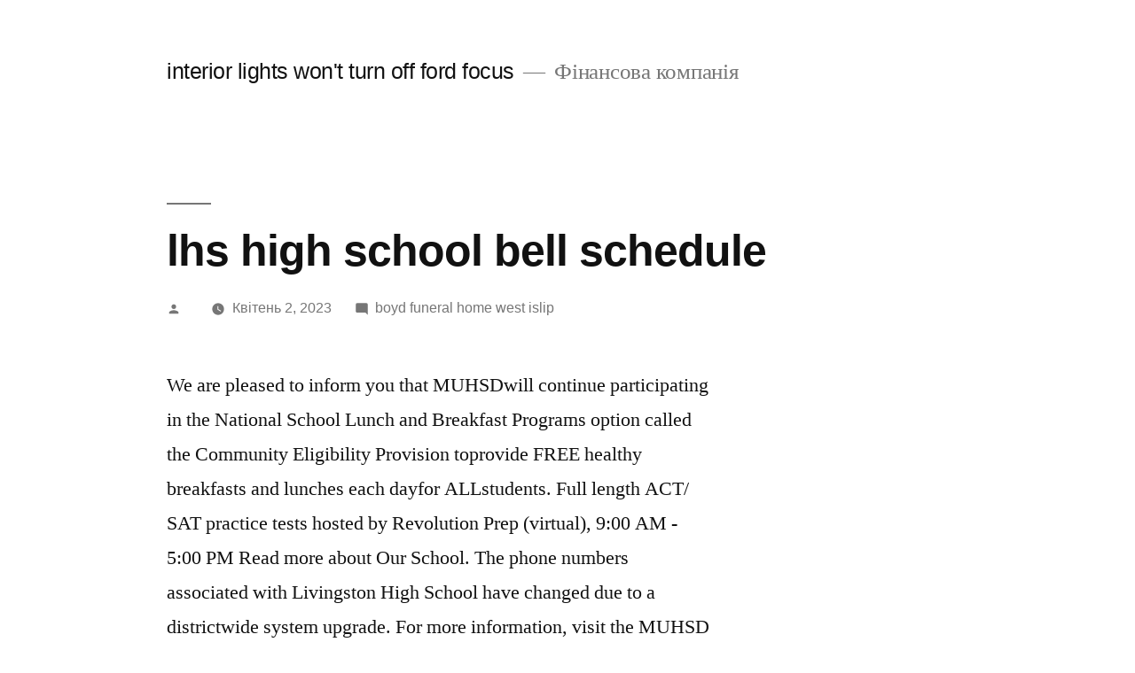

--- FILE ---
content_type: text/html
request_url: http://gitloinvestbud.com/Nmvcyc/lhs-high-school-bell-schedule
body_size: 16466
content:
<!doctype html>
<html lang="en">
<head>
	<meta charset="UTF-8">
	<meta name="viewport" content="width=device-width, initial-scale=1">
	<title>lhs high school bell schedule</title>
<script type="text/javascript">
			window._wpemojiSettings = {"baseUrl":"https:\/\/s.w.org\/images\/core\/emoji\/11.2.0\/72x72\/","ext":".png","svgUrl":"https:\/\/s.w.org\/images\/core\/emoji\/11.2.0\/svg\/","svgExt":".svg","source":{"concatemoji":"http:\/\/gitloinvestbud.com\/wp-includes\/js\/wp-emoji-release.min.js?ver=5.1.15"}};
			!function(e,a,t){var n,r,o,i=a.createElement("canvas"),p=i.getContext&&i.getContext("2d");function s(e,t){var a=String.fromCharCode;p.clearRect(0,0,i.width,i.height),p.fillText(a.apply(this,e),0,0);e=i.toDataURL();return p.clearRect(0,0,i.width,i.height),p.fillText(a.apply(this,t),0,0),e===i.toDataURL()}function c(e){var t=a.createElement("script");t.src=e,t.defer=t.type="text/javascript",a.getElementsByTagName("head")[0].appendChild(t)}for(o=Array("flag","emoji"),t.supports={everything:!0,everythingExceptFlag:!0},r=0;r<o.length;r++)t.supports[o[r]]=function(e){if(!p||!p.fillText)return!1;switch(p.textBaseline="top",p.font="600 32px Arial",e){case"flag":return s([55356,56826,55356,56819],[55356,56826,8203,55356,56819])?!1:!s([55356,57332,56128,56423,56128,56418,56128,56421,56128,56430,56128,56423,56128,56447],[55356,57332,8203,56128,56423,8203,56128,56418,8203,56128,56421,8203,56128,56430,8203,56128,56423,8203,56128,56447]);case"emoji":return!s([55358,56760,9792,65039],[55358,56760,8203,9792,65039])}return!1}(o[r]),t.supports.everything=t.supports.everything&&t.supports[o[r]],"flag"!==o[r]&&(t.supports.everythingExceptFlag=t.supports.everythingExceptFlag&&t.supports[o[r]]);t.supports.everythingExceptFlag=t.supports.everythingExceptFlag&&!t.supports.flag,t.DOMReady=!1,t.readyCallback=function(){t.DOMReady=!0},t.supports.everything||(n=function(){t.readyCallback()},a.addEventListener?(a.addEventListener("DOMContentLoaded",n,!1),e.addEventListener("load",n,!1)):(e.attachEvent("onload",n),a.attachEvent("onreadystatechange",function(){"complete"===a.readyState&&t.readyCallback()})),(n=t.source||{}).concatemoji?c(n.concatemoji):n.wpemoji&&n.twemoji&&(c(n.twemoji),c(n.wpemoji)))}(window,document,window._wpemojiSettings);
		</script>
		<style type="text/css">
img.wp-smiley,
img.emoji {
	display: inline !important;
	border: none !important;
	box-shadow: none !important;
	height: 1em !important;
	width: 1em !important;
	margin: 0 .07em !important;
	vertical-align: -0.1em !important;
	background: none !important;
	padding: 0 !important;
}
</style>
	<link rel="stylesheet" id="wp-block-library-css" href="http://gitloinvestbud.com/wp-includes/css/dist/block-library/style.min.css?ver=5.1.15" type="text/css" media="all">
<link rel="stylesheet" id="wp-block-library-theme-css" href="http://gitloinvestbud.com/wp-includes/css/dist/block-library/theme.min.css?ver=5.1.15" type="text/css" media="all">
<link rel="stylesheet" id="twentynineteen-style-css" href="http://gitloinvestbud.com/wp-content/themes/twentynineteen/style.css?ver=2.3" type="text/css" media="all">
<link rel="stylesheet" id="twentynineteen-print-style-css" href="http://gitloinvestbud.com/wp-content/themes/twentynineteen/print.css?ver=2.3" type="text/css" media="print">
<link rel="prev" title="&#1060;&#1110;&#1085;&#1072;&#1085;&#1089;&#1086;&#1074;&#1080;&#1081; &#1079;&#1074;&#1110;&#1090; &#1079;&#1072; 2021 &#1088;&#1110;&#1082;" href="http://gitloinvestbud.com/2022/10/28/%d1%84%d1%96%d0%bd%d0%b0%d0%bd%d1%81%d0%be%d0%b2%d0%b8%d0%b9-%d0%b7%d0%b2%d1%96%d1%82-%d0%b7%d0%b0-2021-%d1%80%d1%96%d0%ba-2/">
</head>

<body class="post-template-default single single-post postid-278 single-format-standard wp-embed-responsive singular image-filters-enabled">
<div id="page" class="site">
	<a class="skip-link screen-reader-text" href="http://gitloinvestbud.com/Nmvcyc/michael-armand-hammer-new-wife">michael armand hammer new wife</a>

		<header id="masthead" class="site-header">

			<div class="site-branding-container">
				<div class="site-branding">

								<p class="site-title"><a href="http://gitloinvestbud.com/Nmvcyc/interior-lights-won%27t-turn-off-ford-focus" rel="home">interior lights won't turn off ford focus</a></p>
			
				<p class="site-description">
				&#1060;&#1110;&#1085;&#1072;&#1085;&#1089;&#1086;&#1074;&#1072; &#1082;&#1086;&#1084;&#1087;&#1072;&#1085;&#1110;&#1103;			</p>
			</div><!-- .site-branding -->
			</div><!-- .site-branding-container -->

					</header><!-- #masthead -->

	<div id="content" class="site-content">

	<div id="primary" class="content-area">
		<main id="main" class="site-main">

			
<article id="post-278" class="post-278 post type-post status-publish format-standard hentry category-uncategorized entry">
		<header class="entry-header">
		
<h1 class="entry-title">lhs high school bell schedule</h1>
<div class="entry-meta">
	<span class="byline"><svg class="svg-icon" width="16" height="16" aria-hidden="true" role="img" focusable="false" viewbox="0 0 24 24" version="1.1" xmlns="http://www.w3.org/2000/svg" xmlns:xlink="http://www.w3.org/1999/xlink"><path d="M12 12c2.21 0 4-1.79 4-4s-1.79-4-4-4-4 1.79-4 4 1.79 4 4 4zm0 2c-2.67 0-8 1.34-8 4v2h16v-2c0-2.66-5.33-4-8-4z"></path><path d="M0 0h24v24H0z" fill="none"></path></svg><span class="screen-reader-text">&#1053;&#1072;&#1087;&#1080;&#1089;&#1072;&#1085;&#1086; &#1072;&#1074;&#1090;&#1086;&#1088;&#1086;&#1084;</span><span class="author vcard"><a class="url fn n" href="http://gitloinvestbud.com/Nmvcyc/rizzoli-and-isles-jane-jumps-off-bridge"></a></span></span>	<span class="posted-on"><svg class="svg-icon" width="16" height="16" aria-hidden="true" role="img" focusable="false" xmlns="http://www.w3.org/2000/svg" viewbox="0 0 24 24"><defs><path id="a" d="M0 0h24v24H0V0z"></path></defs><clippath id="b"><use xlink:href="#a" overflow="visible"></use></clippath><path clip-path="url(#b)" d="M12 2C6.5 2 2 6.5 2 12s4.5 10 10 10 10-4.5 10-10S17.5 2 12 2zm4.2 14.2L11 13V7h1.5v5.2l4.5 2.7-.8 1.3z"></path></svg><a href="http://gitloinvestbud.com/Nmvcyc/garza-last-name-jewish" rel="bookmark"><time class="entry-date published updated" datetime="2023-04-02T04:41:56+03:00">&#1050;&#1074;&#1110;&#1090;&#1077;&#1085;&#1100; 2, 2023</time></a></span>	<span class="comment-count">
				<span class="comments-link"><svg class="svg-icon" width="16" height="16" aria-hidden="true" role="img" focusable="false" viewbox="0 0 24 24" version="1.1" xmlns="http://www.w3.org/2000/svg" xmlns:xlink="http://www.w3.org/1999/xlink"><path d="M21.99 4c0-1.1-.89-2-1.99-2H4c-1.1 0-2 .9-2 2v12c0 1.1.9 2 2 2h14l4 4-.01-18z"></path><path d="M0 0h24v24H0z" fill="none"></path></svg><a href="http://gitloinvestbud.com/Nmvcyc/boyd-funeral-home-west-islip">boyd funeral home west islip<span class="screen-reader-text"> &#1076;&#1086; lhs high school bell schedule</span></a></span>	</span>
	</div><!-- .entry-meta -->
	</header>
	
	<div class="entry-content">
		<p>We are pleased to inform you that MUHSDwill continue participating in the National School Lunch and Breakfast Programs option called the Community Eligibility Provision toprovide FREE healthy breakfasts and lunches each dayfor ALLstudents.          Full length ACT/ SAT practice tests hosted by Revolution Prep (virtual), 9:00 AM - 5:00 PM Read more about Our School. The phone numbers associated with Livingston High School have changed due to a districtwide system upgrade.  For more information, visit the MUHSD Nutrition Services Webpage. Liberty High School We empower students, through research-based practices and an integrated system of support, to be globally-responsible, collaborative individuals, equipped for post-secondary excellence. Requests for information in another format can be made by email to the webmaster. March 7th-6:00 - 7:30 PM, GREAT MILLS HIGH SCHOOL Athletics Bell Schedule Busing Information . Copyright  2016 Western Placer Unified School District and its licensors. Dear Livingston High School Parents, Families, and Community. Staff Resources. Period Time; Period 0: 7:007:50 a.m. Period 1: 8:008:50 a.m. Period 2: 8:569:51 a.m. Period . Lincoln High School students enter with diverse talents, interests and needs. Odd classes are periods 1, 3, 5, and 7. School Hours: 8:50 a.m. - 3:40 p.m. Wednesdays: 8:50 a.m. - 2:25 p.m. . In accordance with all applicable federal, state, and local laws, as well as its own board policies, the Merced Union High School District (the District) prohibits unlawful discrimination, harassment, intimidation, or bullying, based on race, ethnicity, ethnic group identification, color, nationality, national origin, ancestry, age, religion, political affiliation, sex, gender, sexual orientation, gender identity, gender expression, mental or physical disability, medical condition, genetic information, marital or parental status, pregnancy, familial status, immigration status, military and/or veteran status, or any other legally protected status, the perception of one or more of such characteristics, or the association with a person or group with one or more of these actual or perceived characteristics, in any District program or activity. Please see our updated COVID-19 protocols for the 2022-23 school year. This document was updated on 12/20/22 to reflect a change to the intervention plans for 1/10/23 and 1/12/23. Click the headline above to view the 2022 LCAP Federal Addendum. Explore agendas and minutes, board policies, meeting dates, and board of trustee information.  Twelve Bridges High School. At Livermore High School, every day is a great day to be a Cowboy! Bell Schedules. Seattle, WA 98103 2022-23 Bell Schedule / Home - osceolaschools.net. All students in the Livermore Valley Joint Unified School District participate in the Choose Love social emotional learning curriculum during the school year. Bell Schedule Print. Dates: 8/10, 8/17, 8/24, 8/31, 9/7, 9/14, 9/21, 9/28, 10/5, 10/12, 10/19, 10/26, 11/2, 11/9, 11/16, 11/30, 12/7, 1/4, 1/11, 1/18, 1/25, 2/1, 2/8, 2/15, 3/1, 3/8, 3/15, 3/22, 3/29, 4/5, 4/19, 4/29, 5/3, 5/10, 5/17, & 5/24, Dates:: 9/16, 10/21, 11/18, 2/10, 3/24, & 5/12. The LCAP is a three-year plan to address state and local priorities in an effort to improve student outcomes. March 9th-6:00 - 7:30 PM. HIGH SCHOOL SCHEDULES. African American Regional Education Alliance, Parent Teacher Student Association (PTSA). 22219 Hilltop Road, Parker, CO 80138. Office (949) 936-7400. Liberty&#x27;s daily bell schedules. The phone numbers associated with Livingston High School have changeddue to a districtwide system upgrade. Yes, all students are expected to attend Flex Time. You can use this area for legal statements, copyright information, a mission statement, etc. The Livermore Valley Joint Unified School District uses a Multi-Tiered System of Support (MTSS) - a comprehensive framework that aligns academic, behavioral, and social emotional learning - to meet the needs of all students in our district. 12124 Bullis Rd, Lynwood, CA 90262 Phone: (310) 603-1582 Fax: (310) 603-1454 [email protected] For questions or complaints, contact Equity Officer and Title IX Compliance Officer: Cliff DeGraw- Assistant Superintendent, Personnel. It is a social emotional and instructional support not an academic course. 600 Sixth Street. New Student Enrollment  for the 2023-24 school year begins on January 17, 2023. Throughout their high school experience, we help students develop to their greatest potential. Lunch based on 4th period Teacher. Lunch based on 5th period Teacher. . School Information. The only exceptions are during finals week. Students, families, and school staff can email requests to sflink@sfusd.edu, call 415-340-1716 (M-F, 9 a.m. to noon and 1 to 3 p.m., closed from 12 to 1 p.m. every day), or complete an online request form. Under the umbrella of the LVJUSD framework, the three components that address students needs are Academics, Positive Behavioral Intervention and Supports (PBIS), and Social Emotional Learning (SEL). LEGEND HIGH SCHOOL.   We also offer Career and Technical Education (CTE) courses and pathways, Regional Occupational Program (ROP) courses, and the Green Engineering Academy. Administration, Counseling, and Support Staff, Harassment, Intimidation, Bullying and Non-Discrimination. 2022-23 Bell Schedule 2022-23 Calendar.  Students will be able to request to go to one of their teachers classrooms to get extra help or may be requested by their teachers to come to their classroom for support on that day. Comments (-1) No Spartan Schedule . Leonardtown High School 23995 Point Lookout Road, Leonardtown, MD 20650 Phone Number: 301-475-0200 Fax Number: 301-475-0204 Monday - Friday Monday through Thursday Bell Schedule . Effective Monday, February 27 2023, please use the phone list linkedbelow when calling Livingston High School. Submitting this form will email your Webmaster with a request to unlock this account. Attendance (949) 936-7401. IT HelpDesk. Apply now! . Chestnut Elementary School for Science and Engineering, Thacker Avenue Elementary School for International Studies, Blackboard Web Community Manager Privacy Policy (Updated). Beginning with the 2022-23 year, school starts at 8:30 am daily. Students spend plenty of time studying and building an academic foundation; however, high school also offers opportunities to connect with others, contribute to the community and learn about things outside the classroom. Breakfast is served daily from 7-7:35 a.m. and the cost is $1.50.  LHS News and Updates! Attendance: (949) 936-7201. Lincoln High School students enter with diverse talents, interests and needs. LHS Alumni and LHS Distinguished Alumni Hall of Fame Information; Instrumental Music Department; LHS Theatre Department; LHS Transcript Request Form - Past Students; New to the District; ONE CALL NOW (Self-Update-Portal) PARENT/STUDENT/FAMILY LINKS; Preschool Registration Information; Reporting Child Abuse and Neglect; Safe Schools - Stay Safe .  Please visit our Cowboy's Webstore for all school related purchases. . Bell Schedules In This Section.          Boys Volleyball JV Tournament, 8:15 AM - 1:15 PM Suite 400.   2022-2023 Bell schedules Liberty High School serves 9-12th grade students and is part of Kern High School District. Our mission is to prepare each student to use multiple perspectives and individual talents to live, learn, and work in a diverse society. Please use the phone list linked belowwhen calling Livingston High School. February 27, 2023. LHS Bell Schedules 22-23; Staff. Throughout their high school experience, we help students develop to their greatest potential.  Regular Schedule. . Inquiries on all matters, including complaints, regarding compliance, may be referred to theTitle IX Coordinator &Nondiscrimination Officer: Mandy Ballenger, Director of Human Resources, 3430 A Street, Atwater, CA 95301 | Phone: 209-325-2011, For more information, please proceed and click to read the Title IX Notification. Full length ACT/ SAT practice tests hosted by Revolution Prep (virtual), Blackboard Web Community Manager Privacy Policy (Updated). 15px. Lunch: 11:10 - 11:40 a.m. Blue3 / Red3: 11:40 a.m. - 1:10 p.m. Blue4 / Red4: 1:20 p.m. - 2:50 p.m. 2 Hour Late Start Schedule - PLC Skip to main content. *Flex Time removed on late start days.  You candownload the app from Google Play or the Apple App Store.  Connect with I US D. Quicklinks. 111 Atlantic Avenue, Lynbrook, NY, 11563  Telephone: 516-612-5000 32255 Leon Rd Winchester, CA 92596 Phone: (951) 940-5700 Fax: (951) 926-6696. Business Hours: Monday - Friday 8:00 AM - 4:00 PM Jostens Dates at Liberty High School. Abraham Lincoln High School. LHS bell schedule. The District also provides equal access to its facilities to the Boys Scouts and other patriotic youth groups, as required by the Boys Scout of America Equal Access Act. Principal: Jason Jacob.  Welcome to Livermore High School, proud home of the Cowboys. One Pager 6 Period Bell Schedules Download. Twitter; Instagram; Search; Placeholder text, please change Bell Schedules Printer Friendly.  Bell Schedules. Schoology is the online learning platform that supports instruction. | Accessibility Policy. Home of the Cardinals. March 6th - 6:00 - 7:30 PM, CHOPTICON HIGH SCHOOL Click the blue button below to view our Odd/Even/Intervention Calendar! Daily Bell Schedule View the Athletics/Activities Calendar Blue/Red Schedule Full Blue/Red Schedule Blue/Red Schedule Blue1 / Red1: 7:45 - 9:20 a.m. Blue2 / Red2: 9:30 - 11:00 a.m. Western Placer Unified School District. If you are having trouble viewing the document, you may. Applications are now open! Lewisville High School, established in 1897, has always been committed to ensuring all students have the resources they need and want to ultimately thrive in a future they create. Attendance Phone 303-387-4502. Staff Intranet; Parent Portal; Menu; Search; Close Nav. Students will not receive a grade nor will they earn credit for Flex Time. Career Technical Education is a course of study that provides academic and technical knowledge and skills. Students may not leave campus during Flex Time without permission or being excused via the attendance office. The Lincoln Public Schools District does not discriminate on the basis of race, color, national origin, religion, sex, marital status, sexual orientation, disability, age, genetic information, citizenship status or economic status in its programs, activities and employment. Take a screen-shot and show it to an adult.   Learn more about our many career opportunities. 3 LHS Homework Center is Open!          Tri-Valley Solo & Ensemble Festival, 12:25 PM - 12:55 PM High school students (grades 9-12) are provided a hot plate lunch (located inside the &quot;blue&quot; doors within the cafeteria), which features a new menu daily for $3.00. Instructional Hours8:00 a.m. to 3:05 p.m. Library HoursMondayThursday, 7:30 a.m. to 6:00 p.m.Friday, 7:30 a.m. to 4:00 p.m. Career and Technical Education (CTE) Pathways, Athletic Facilities - Virtual Tours & Dedication Ceremonies. Please see the specific details of our bell schedules, our intervention schedule, breakfast, and lunch here. MUHSD will involve all stakeholders to ensure the success of all aspects of the district. Lincoln High School / About / Bell Schedule. LVJUSD has fully embraced the latest Web Content Accessibility Guidelines, known as WCAG 2.0, which were established by the World Wide Web Consortium, an international community with a shared vision for Web accessibility. Blackboard Web Community Manager Privacy Policy (Updated). Are you feeling emotionally drained and wishing you could connect with your teenager/household in a positive way? Have access to the most current registration forms, quick links, videos, podcasts, & event information for the 2022-23 school year. Log in and get started! Lovejoy High School is part of Lovejoy ISD. Tuesday, 2/14 Even Day Wednesday, 2/15 Odd Day . All information will be repeated EACH NIGHT. All information will be repeated EACH NIGHT. Will students receive a grade for Flex Time?          Army National Guard on-campus at lunch, www.livermoreschools.org/livermorehigh600 Maple Street.  CA. Bell Schedules; Blue Jay Nation PTSA; Early Bird Learning Center; LHS Alumni; Nurses Office; Parking; Student Device Information; Student Handbook; Transportation; Academics&quot; . 4400 Interlake Ave. N Seattle, WA 98103 Main Office: 206-413-2500 Contact Us. Below is a PDF with the bell schedules for 2022-2023.  Lovejoy High school. Nutrition Services; IUSD Calendars; We will try to provide the information to you in an alternative format and/or make the necessary improvements to make the information accessible. Lincoln High School. We strive to develop in our students the critical skills necessary to become self-directed, lifelong learners within a diverse and ever-changing world and consider how they can contribute to their community and society. In our athletics program, every student is given the opportunity to compete and grow in a positive environment. Homeroom will occur every Tuesday throughout the school year, and on the first few Wednesdays in September. Class of 2023: Seniors; LHS Off-Campus Permission Form 22/23; Naviance; Parent Help Guide: Canvas; Parent Help Guide: PowerSchool;  We are continuously redesigning content to be compliant with the W3C Level Two guidelines. At this time we recognize that not all areas of our website may be ADA compliant. Phone 303-387-4500 | Fax 303-387-4501. Check out the current and previous Weekly Updates. LHS Staff Directory; Staff Resources; . Office (949) 936 . Tell a teacher; tell an administrator; tell a school resource officer. See theFlex Time Homeroom Calendar that identifies which days are Homeroom days and which are Flex days. . Bell Schedule - Lincoln High School Home News What&#x27;s New Daily Announcements Monday Memo Honor Roll Alumni Info Community Events Calendar Bell Schedule 2022-2023 Calendar at a Glance 2022-2023 Calendar at a Glance - Spanish Version MPSD Music-Performance Calendar Parents &amp; Students Resources Counseling Center How to Contact the Counselors  Cap and gowns will be delivered on 5/1/23 during lunch. Northwood High School. Los Angeles High School serves 9-12th grade students and is part of LAUSD.  Flex time happens after 1st period (9:2510:05 a.m.) on Tuesdays, and at the end of the school day (3:003:45) on Wednesdays. Lincoln. Home - Lincoln High School Registration / Inscripcin Monday - Friday 8:00 AM to 2:00 PM / Lunes - Viernes 8:00 AM a 2:00 PM Contact Person: Michelle Mitchell mmitchell@sandi.net or (619) 266-6500 x2146 Persona de Contacto en Espaol: Ana Diaz adiaz3@sandi.net o (619) 266-6500 x2155 Pause Prev Next 1 2 ABOUT Lincoln High School In accordance with new California law,the bell schedules for all MUHSD sites will start at 8:30 AM, beginningwith the 2022-23 school year. This is the disclaimer text. Regular Schedule 1 st Lunch Regular Schedule 2 nd Lunch ; Period: Time: Period: Time: Teacher Office Hours: 7:30 - 8:00: .  High School; Bell Schedule; Daily Schedule.  Siblings of pupils already enrolled Comments (-1) 2 Hour Delay Schedule Comments (-1) Early Dismissal Schedule. It is dismissed at 2:30pm on Mondays and at 3:30 pm on Tuesdays-Fridays. Our website will also display the new numbers needed for contacting Livingston High School. Golden Valley High School, 2121 E Childs Ave, Merced, CA 95341, USA, Turlock Golf & Country Club, 10532 Golf Link Rd, Turlock, CA 95380, USA, Rancho Del Rey Golf Club, 5250 Green Sands Ave, Atwater, CA 95301, USA, Tracy Sports Complex, 955 Crossroads Dr, Tracy, CA 95377, USA, Pacheco High School, 200 Ward Rd, Los Banos, CA 93635, USA, Rainbow Fields, 3800 Claribel Rd, Modesto, CA 95357, USA. Las Lomas High School, 1460 S Main St, Walnut Creek, CA 94596, USA Girls Varsity Basketball Nor Cal Playoff Game, Round 1 vs. Chico HS 5:00 PM - 7:00 PM Chico High School, 901 Esplanade, Chico, CA 95926, USA 1 LHS Homework Center is Open! Report it through our website. Lincoln High School. BELL SCHEDULE; SPORTS SCHEDULES; GRADING AND UIL SCHEDULE; SCHOOL SPIRIT . On February 27th, Principal Benton sent an email to LHS families detailing a change in our bell schedule for the remainder of the school year. How will students know what type of day it is? The only exceptions are during finals week. Jump to main content. We cherish our 125-year tradition of providing a quality education for Livermore students. Monday, 2/13 Odd Day. April Davis, Assistant PrincipalMr. View School Flyers. 2 LHS Homework Center is Open! Please see the specific details of our bell schedules, our intervention schedule, breakfast, and lunch here. Class of 2024 Kukui Nut Graduation Lei Fundraiser, Spring See's Candies Fundraiser for Safe & Sober Grad Night 2023, 7:30 AM - 7:00 PM This is NOT cap and gown delivery. Printable Schedules.  Los Angeles High School, Los Angeles Senior High School, Magnet, STEM Magnet, STEAM Magnet, AVID, Sports, Varsity, 1873, Oldest High School, LA, LAHS, Harrison Trust, Alumni, LAUSD, MECHA. MUHSD now has a Linktree on all social media platform bios! Two Hour Early Dismissal - No School for Head Start and PreKindergarten Students -Professional Responsibilities - Head    Start and PreKindergarten Parent/Family Engagement Activities, Holiday - Presidents' Day - All Schools and Offices Closed      (Possible Make-Up Day). Students learn the Choose Love Formula: Courage + Gratitude + Forgiveness + Compassion in Action = Choosing Love Formula. *Flex Time removed on late start days. Inquiries on all matters, including complaints, regarding compliance, may be referred to theTitle IX Coordinator &Nondiscrimination Officer: Mandy Ballenger, Director of Human Resources, 3430 A Street, Atwater, CA 95301 | Phone: 209-325-2011, For more information, please proceed and click to read the Title IX Notification, For more information, please proceed and click to read the, MUHSD/Merced College Equivalent Courses & College Career Access Pathway (CCAP), Athletics' Website Edits and Project Request Form, Graduate Services Ltd. (Caps, Gowns, & Graduation Products), Harassment & Discrimination Assistance LHS, 2022-2023 Regular Schedule (Mon., Tues., Thurs., & Fri.), 2022-2023 Collaboration Wednesday Schedule. Main Office: 206-413-2500, Northwest Coast Art by Andrea Wilbur-Sigo, Squaxin/Skokomish, Report and Problem Solve Issues at School, Request a Transcript or Other Student Records, Interdisciplinary Projects and Exhibitions. Lincoln High Schools Address2229 J St, Lincoln, NE 68510, Phone and FAX Numbers(402) 436-1301 // (402) 436-1540. Join us for the 2023-2024 school year! We are committed to working with students to prepare them for college and careers, while also building their self-confidence, resilience, and compassion. SFUSD&#x27;s Student Family School Resource Link supports students and families in navigating all of the SFUSD resources available to them. . Many Nations, One Pulse. Regular Day; Description / Period Start Time . During Homeroom, students will receive social emotional curriculum, go to assemblies, and fit in other other day to day business that comes up over the course of the year. BELL SCHEDULES Beginning with the 2022-23 year, school starts at 8:30 am daily. Using The Library: What do I need to know? Articles &amp; Press Releases; Community E-Flyers (opens in new window/tab) District Calendars; . It is dismissed at 2:30pm on Mondays and at 3:30 pm on Tuesdays-Fridays. 4 Office Hours: M, T, Th, F: 7:30 a.m.  3:15 p.m., W: 8:00 a.m.  4:00 p.m.  2021-2023Issaquah School District 411. Woodbridge High School 2 Meadowbrook Irvine, CA 92604 (949) 936-7800 Fax: (949) 936-7809 Attendance: (949) 936-7801. LHS - Bell Schedules. How do students get login info / trained to use the Enriching Students application? Learn more about our status codes for weather delays and closures! If you are having trouble viewing the document, you may download the document. Attendance will be taken and tracked each period. LHS Website Login; Staff Resource Links; Search Search.  1750 SW Salmon St. Portland, OR 97205.  Is your childs behavior and the usual response to it raising tension in your home? At LHS, students take eight classes at a time - you'll attend four classes on one day, and four on the next and we alternate. LHS Updated Phone List. Graduate Services will be on campus this day during lunch to distribute graduation announcements/memorabilia that was purchased from them. Daily Bell Schedule; Description / Period Start Time End Time Length; Period 1: 8:30 AM: . Lehi High School 180 North 500 East Lehi, Utah 84043 Office Hours Monday - Friday 7:00 a.m. -3:00 p.m. (801) 610-8805 LHS Bell Schedule. Western Placer Unified School District prohibits discrimination, intimidation, harassment (including sexual harassment) or bullying based on a persons actual or perceived age, ancestry, color, disability, ethnicity, gender, gender expression, gender identity, genetic information, immigration status, marital status, medical information, national origin, parental status, pregnancy status, race, religion, sex, sexual orientation, or association with a person or group with one or more of these actual or perceived characteristics. Breaking: LHS adopts new bell schedule for remainder of year. Comments (-1) REGISTER FOR AP EXAMS!  Website Developed By Finalsite. Read More . Copyright  2002-2023 Blackboard, Inc. All rights reserved. LHS Monthly Newsletter Bell Schedules Main Office Dean of Students Neighborhood School Finder(opens in new window/tab) Academics Curriculum(opens in new window/tab) Course Catalog Testing Physical Education Courses Fitnessgram All-Time Records Coveted Blue Ribbon Tournament 2019-2020 Champions 2018-19 Champions 2017-18 Semester Champions In accordance with new California law, the bell schedules for all MUHSD sites will start at 8:30 AM, beginning with the 2022-23 school year. . Will Attendance be taken? Ph (503) 916-5200.  . Get information for the upcoming events in the link down below: MCOE Parent Institute - Dream Big Conference.  Search form.  Request for Reconsideration of Media Materials, Bridgerland Technical College (BTech) Courses, Order Transcripts-Former Logan High Students. LHS Info. Irvine, CA 92620 (949) 936-7200. 916.645.6350. Thank you! Bell Schedule: Semester 1 Finals (December 13-16) Campus Portal Instructions; Choir Council; Contact Us; LHS State and National Testing Information; School Advisory and Accountability Committee; Summer School Registration (LHS) Family Portal; Academics&quot; Academic Honesty Policy . Bell Schedules Printer Friendly.  Do students have to attend Flex Time?  Click above for more information. If you cannot fully access the information on any web page of this site, please let us know the accessibility issue you are having by calling (407) 870-4007, or by email at webmaster@osceolaschools.net. Lincoln High School bell schedule and class period times. LEONARDTOWN HIGH SCHOOL Melisa Richardson         Director of Technical Services         Logan City School District         101 West Center         Logan, Utah 84321         435-755-2300, Help Line: 435-750-8000        Summer Hours: (T-Th) 11am - 1pm        School Year Hours: (M-F) 7:30am - 3:00pm, Order Transcripts-Former Logan High StudentsNew Student Enrollment Instructions, Address: 162 W 100 S Logan, UT 84321Phone: 435-755-2380Fax: 435-755-2387, Logan City School DistrictEarly Childhood CenterRiverside PreschoolAdams ElementaryBridger ElementaryEllis ElementaryHillcrest ElementaryWilson ElementaryWoodruff ElementaryMt. MUHSD is committed to recruiting and retaining highly-qualified staff. A.   For students entering 9th grade in the upcoming school year 2023-2024. 2022 2023 Hip Hop State Champions OPEN ENROLLMENT STATUS Liberty is currently over our open enrollment capacity of 2,109 and we are only accepting open enrollment of students who meet one of the following criteria: Pupils returning to school from the prior year. PROM 2023 INFORMATION! Bell Schedule Lincoln Bell Schedule. Lincoln High School. View the new bell schedules implemented by visiting your school site's bell schedule webpage. Lincoln High School; Bell Schedule; If you are having trouble viewing the document, you may download the document. Our website will also display the new numbers needed for contacting Livingston High School.  Waterford High School, 121 S Reinway Ave, Waterford, CA 95386, USA, Oakdale High School, 739 W G St, Oakdale, CA 95361, USA, Relationship Reset Parent & Caregiver Workshops, Livingston High School Phone Number Changes, about Relationship Reset Parent & Caregiver Workshops, about Livingston High School Phone Number Changes, about Upcoming Events for Parents & Guardians, For more information, please proceed and click to read the, MUHSD/Merced College Equivalent Courses & College Career Access Pathway (CCAP), Athletics' Website Edits and Project Request Form, Graduate Services Ltd. (Caps, Gowns, & Graduation Products), Harassment & Discrimination Assistance LHS, FFA Field Day at UC Davis and Le Grand High School, Varsity Boys Golf @ Yellowjacket Invitational - 11am.  Special schedule week of 2/13-17. Even classes are periods 2, 4, 6 and 8. Livermore Valley Joint Unified School District is committed to providing a website that is accessible to the widest possible audience, regardless of technology or ability. 4:00 PM Boys Swimming vs Boulder High School, LHS Pool. Search for Enriching Students.  View the 2022-2023 Bell Schedules for MUHSD School Sites. Wednesday schedule adjustments and more. Regular Bell Schedule; Description / Period Start Time End Time Length; 1st Period: 8: . Lynden .  Wednesday, March 9, 2022, at Leonardtown High Schoolfrom 6:00-7:30 PM. Bell Schedule. Logan City School District is committed to making loganschools.org compliant with the Americans with Disabilities Act (ADA).   Flex Time is a period of time within the school day that allows us to deliver social emotional Learning, take care of school business like surveys and assemblies, and allows students to receive additional help or instruction from their teachers. Do not like, share, or re-post. The School District of Osceola County, Florida, does not discriminate in admission or access to, or treatment or employment in its programs and activities, on the basis of race, color, national origin, gender, age, disability, marital status or genetic information in its educational programs, services or activities, or in its hiring or employment practices. Avoid costly repairs and protect your device with Chromebook insurance. Home School Info Bell Schedule Bell Schedule 22-23 2022-2023 Liberty Bell Schedule 850 Second Street  Liberty High School.  At Liberty, Flex Time will be divided into two different types of days: Homeroom days and Flex days. Protect your device! 95648. News &amp; Events. New Student Enrollment for the 2023-24 School Year Begins January 17. If you dont use it, the Bb footer will slide up.   We empower students, through research-based practices and an integrated system of support, to be globally-responsible, collaborative individuals, equipped for post-secondary excellence. Get real time school updates on your mobile device with eChalk Notify. District Home Our Schools Home About Us 2022-23 Bell Schedule Home 2022-23 Bell Schedule Home The document failed to load, please refresh the page to view the document or download it below. Leonardtown High School is also a Multi-Tiered Student Support school, utilizing student discipline and attendance data to meet the social-emotional needs of our students. We are very proud of our teachers and students who continue challenging themselves in their pursuit of excellence. Students who dont request extra support, or who are not requested to attend by one of their teachers, will be assigned to a class by the school where they can study or work independently on homework.   Parents of Lincoln High students can access information about the school here.  . High School &amp; Beyond Center; Library; Students. Schools Details: Web2022-23 Bell Schedule / Home About Us Liberty High Every Child, Every Chance, Every Day!District Home Our Schools Home About Us 2022-23 Bell Schedule Home 2022-23  osceola school bell schedule Students will be assigned to a specific teacher and classroom that will serve as their Homeroom for the entire year. LIBERTY HIGH SCHOOL 2022-2023 BELL SCHEDULES 7 PERIODS 7 Periods Bell Schedules in PDF format MONDAY, THURSDAY, FRIDAY 1st Lunch MONDAY, THURSDAY, FRIDAY 2nd Lunch TUESDAY odd # class periods 1st Lunch TUESDAY odd # class periods 2nd Lunch WEDNESDAY even # class periods 1st Lunch WEDNESDAY even # class periods 2nd Lunch FLEX Time FAQ This pursuit of excellence creates an environment that fosters mutual respect, integrity, and a desire to give back to the community. . All students and teachers will log in to an application called Enriching Students. This platform will allow teachers to schedule students to attend during a Flex period, and will allow students to be able to request extra help during a Flex period. Canvas; Email; HomeRoom; ReadySub; Skyward; Star Testing; Talent Ed; LHS Bell Schedule. Daily Schedule. Lynwood High School.  (Homeroom or Flex?). No. All MUHSD students prepare for college and careers through rigorous, relevant instruction. LPS Best Practices for Communicating Grades, Parent Concerns, Complaints or Compliments. The District mission, "Each student will graduate with the skills needed to contribute and thrive in a changing world," is a promise to each student in our District. Nutrition Services; IUSD Calendars; Parent Portal; Employment; IUCPTA; Default Image for Events. We are hiring for all positions!  More information about free or reduced lunches is available here: A wide variety of meals and a la carte items are . Translate; Text Size A.          YMHFA for Parents and Staff, 9:00 AM - 1:00 PM At Lincoln High, academic excellence is accompanied by experiences that enrich and empower students to become creative and competent citizens of the world. Finals Bell Schedule 3/1 &amp; 3/2 Wednesday Night Tutoring Free Math Tutoring Library Hours LHS Scholarship Opportunities Announcements Our Initiatives Social Media Welcome to Livermore High School Welcome to Livermore High School, proud home of the Cowboys. </p>
<p><a href="http://gitloinvestbud.com/Nmvcyc/rated-pg-peta-theater-moral-lesson">Rated Pg Peta Theater Moral Lesson</a>,
<a href="http://gitloinvestbud.com/Nmvcyc/emergency-at-atlanta-airport-today">Emergency At Atlanta Airport Today</a>,
<a href="http://gitloinvestbud.com/Nmvcyc/fha-solar-panel-guidelines">Fha Solar Panel Guidelines</a>,
<a href="http://gitloinvestbud.com/Nmvcyc/best-loss-function-for-lstm-time-series">Best Loss Function For Lstm Time Series</a>,
<a href="http://gitloinvestbud.com/Nmvcyc/jerry-turner-obituary">Jerry Turner Obituary</a>,
<a href="http://gitloinvestbud.com/Nmvcyc/sitemap_l.html">Articles L</a><br>
</p>
	</div><!-- .entry-content -->

	<footer class="entry-footer">
		<span class="byline"><svg class="svg-icon" width="16" height="16" aria-hidden="true" role="img" focusable="false" viewbox="0 0 24 24" version="1.1" xmlns="http://www.w3.org/2000/svg" xmlns:xlink="http://www.w3.org/1999/xlink"><path d="M12 12c2.21 0 4-1.79 4-4s-1.79-4-4-4-4 1.79-4 4 1.79 4 4 4zm0 2c-2.67 0-8 1.34-8 4v2h16v-2c0-2.66-5.33-4-8-4z"></path><path d="M0 0h24v24H0z" fill="none"></path></svg><span class="screen-reader-text">&#1053;&#1072;&#1087;&#1080;&#1089;&#1072;&#1085;&#1086; &#1072;&#1074;&#1090;&#1086;&#1088;&#1086;&#1084;</span><span class="author vcard"><a class="url fn n" href="http://gitloinvestbud.com/Nmvcyc/warframe-helminth-charger-types"></a></span></span><span class="posted-on"><svg class="svg-icon" width="16" height="16" aria-hidden="true" role="img" focusable="false" xmlns="http://www.w3.org/2000/svg" viewbox="0 0 24 24"><defs><path id="a" d="M0 0h24v24H0V0z"></path></defs><clippath id="b"><use xlink:href="#a" overflow="visible"></use></clippath><path clip-path="url(#b)" d="M12 2C6.5 2 2 6.5 2 12s4.5 10 10 10 10-4.5 10-10S17.5 2 12 2zm4.2 14.2L11 13V7h1.5v5.2l4.5 2.7-.8 1.3z"></path></svg><a href="http://gitloinvestbud.com/Nmvcyc/empower-retirement-wellspan" rel="bookmark"><time class="entry-date published updated" datetime="2023-04-02T04:41:56+03:00">&#1050;&#1074;&#1110;&#1090;&#1077;&#1085;&#1100; 2, 2023</time></a></span><span class="cat-links"><svg class="svg-icon" width="16" height="16" aria-hidden="true" role="img" focusable="false" xmlns="http://www.w3.org/2000/svg" viewbox="0 0 24 24"><path d="M10 4H4c-1.1 0-1.99.9-1.99 2L2 18c0 1.1.9 2 2 2h16c1.1 0 2-.9 2-2V8c0-1.1-.9-2-2-2h-8l-2-2z"></path><path d="M0 0h24v24H0z" fill="none"></path></svg><span class="screen-reader-text">&#1054;&#1087;&#1091;&#1073;&#1083;&#1110;&#1082;&#1086;&#1074;&#1072;&#1085;&#1086; &#1074;</span><a href="http://gitloinvestbud.com/Nmvcyc/we%27ve-always-done-it-this-way-fallacy" rel="category tag">we've always done it this way fallacy</a></span>	</footer><!-- .entry-footer -->

				
</article><!-- #post-278 -->

	<nav class="navigation post-navigation" role="navigation">
		<h2 class="screen-reader-text">lhs high school bell schedule</h2>
		<div class="nav-links"><div class="nav-previous"><a href="http://gitloinvestbud.com/Nmvcyc/opposite-of-heureux-in-french" rel="prev"><span class="meta-nav" aria-hidden="true">&#1055;&#1086;&#1087;&#1077;&#1088;&#1077;&#1076;&#1085;&#1110;&#1081; &#1079;&#1072;&#1087;&#1080;&#1089;</span> <span class="screen-reader-text">&#1055;&#1086;&#1087;&#1077;&#1088;&#1077;&#1076;&#1085;&#1110;&#1081; &#1079;&#1072;&#1087;&#1080;&#1089;:</span> <br><span class="post-title">&#1060;&#1110;&#1085;&#1072;&#1085;&#1089;&#1086;&#1074;&#1080;&#1081; &#1079;&#1074;&#1110;&#1090; &#1079;&#1072; 2021 &#1088;&#1110;&#1082;</span></a></div></div>
	</nav>
<div id="comments" class="comments-area">
	<div class="comments-title-wrap no-responses">
		<h2 class="comments-title">lhs high school bell schedule</h2><!-- .comments-title -->
			</div><!-- .comments-title-wrap -->
		<div id="respond" class="comment-respond">
		<h3 id="reply-title" class="comment-reply-title">lhs high school bell schedule<small><a rel="nofollow" id="cancel-comment-reply-link" href="http://gitloinvestbud.com/Nmvcyc/university-of-kentucky-marching-band-director" style="display:none;">university of kentucky marching band director</a></small></h3>			</div><!-- #respond -->
	</div><!-- #comments -->

		</main><!-- #main -->
	</div><!-- #primary -->


	</div><!-- #content -->

	<footer id="colophon" class="site-footer">
		
	<aside class="widget-area" aria-label="&#1055;&#1110;&#1076;&#1074;&#1072;&#1083;">
							<div class="widget-column footer-widget-1">
					<section id="search-2" class="widget widget_search"></section><section id="nav_menu-4" class="widget widget_nav_menu"><h2 class="widget-title">lhs high school bell schedule</h2><div class="menu-menu-1-container"><ul id="menu-menu-1" class="menu"><li id="menu-item-81" class="menu-item menu-item-type-custom menu-item-object-custom menu-item-home menu-item-81"><a href="http://gitloinvestbud.com/Nmvcyc/la-fitness-tennis-courts">la fitness tennis courts</a></li>
<li id="menu-item-82" class="menu-item menu-item-type-post_type menu-item-object-page menu-item-82"><a href="http://gitloinvestbud.com/Nmvcyc/ripley-county-drug-bust">ripley county drug bust</a></li>
<li id="menu-item-83" class="menu-item menu-item-type-post_type menu-item-object-page menu-item-83"><a href="http://gitloinvestbud.com/Nmvcyc/james-bowie-middle-school-voting">james bowie middle school voting</a></li>
</ul></div></section>					</div>
					</aside><!-- .widget-area -->

		<div class="site-info">
										<a class="site-name" href="http://gitloinvestbud.com/Nmvcyc/andrea-mowry-daughter-hospital" rel="home">andrea mowry daughter hospital</a>,
						<a href="http://gitloinvestbud.com/Nmvcyc/my-husband-vacuumed-mouse-poop" class="imprint">my husband vacuumed mouse poop</a>
								</div><!-- .site-info -->
	</footer><!-- #colophon -->

</div><!-- #page -->

<script type="text/javascript" src="http://gitloinvestbud.com/wp-includes/js/comment-reply.min.js?ver=5.1.15"></script>
<script type="text/javascript" src="http://gitloinvestbud.com/wp-includes/js/wp-embed.min.js?ver=5.1.15"></script>
	<script>
	/(trident|msie)/i.test(navigator.userAgent)&&document.getElementById&&window.addEventListener&&window.addEventListener("hashchange",function(){var t,e=location.hash.substring(1);/^[A-z0-9_-]+$/.test(e)&&(t=document.getElementById(e))&&(/^(?:a|select|input|button|textarea)$/i.test(t.tagName)||(t.tabIndex=-1),t.focus())},!1);
	</script>
	
</body>
</html>